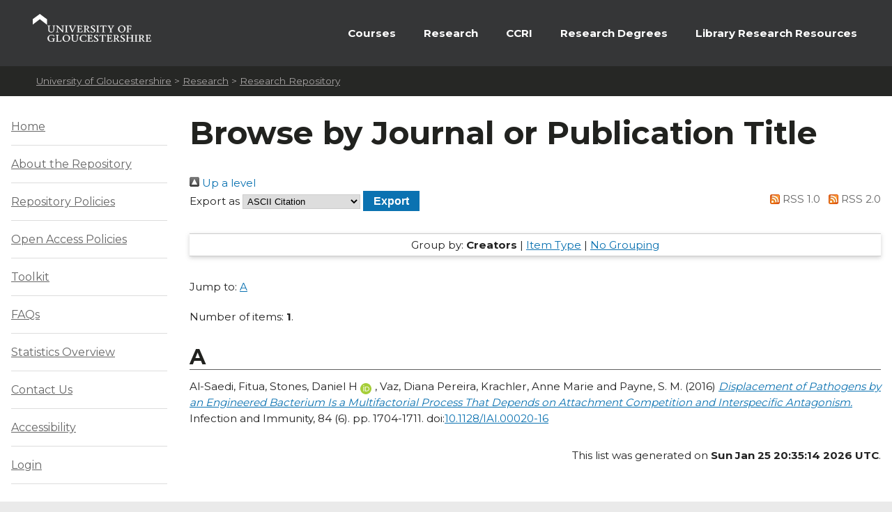

--- FILE ---
content_type: text/html; charset=utf-8
request_url: https://eprints.glos.ac.uk/view/journals/Infection_and_Immunity.html
body_size: 27909
content:
<!DOCTYPE html>
<html xmlns="http://www.w3.org/1999/xhtml" id="ctl00_Html1" __expr-val-dir="ltr" dir="ltr">



<head id="ctl00_Head1">
<meta http-equiv="X-UA-Compatible" content="IE=edge" />

<meta http-equiv="Content-Type" content="text/html; charset=utf-8" />
<meta http-equiv="Expires" content="0" />
 <title>Browse by Journal or Publication Title - Research Repository</title>
	<!-- UOG Meta tags placeholder. -->
	
	
<meta name="description" content="The University of Gloucestershire has a vibrant academic community where creative research and cutting-edge scholarship are conducted at a high level. Our learning-led environment enables research to thrive, providing the best support for students." />
	
<meta name="keywords" content="degree, university, gloucestershire, cheltenham, gloucester, postgraduate, research," />

	
	<!-- UOG Geotags. -->
	
<meta name="geo.region" content="GB" />
<meta name="geo.placename" content="Cheltenham" />
<meta name="geo.position" content="51.887286;-2.08751" />
<meta name="ICBM" content="51.887286, -2.08751" />

	<!-- UOG Favicon -->
	<link rel="shortcut icon" href="/images/favicon.ico" type="image/x-icon" />
	
	<!-- MOSS CSS files - Note some CSS files are removed in live view to reduce HTTP requests and page size. -->
	
	<link rel="stylesheet" type="text/css" href="/style/controls.css" />




	
	<!-- UOG CSS files. -->
	<link rel="stylesheet" type="text/css" href="/style/RecruitmentMaster.css" />
	<link rel="stylesheet" type="text/css" href="/style/MediaWebParts_screen.css" />

	<!--
	MOSS JavaScript. This control produces links to several js files, some of which are removed using a control adaptor in live view. 2011-02-07 - Due to core.js being written outside of HEAD tag, ScriptLink name changed from init.js to core.js.
	-->
	<script type="text/javascript" language="javascript" src="/javascript/init.js">// <!-- No script --></script>




	<!-- UOG JavaScript files. -->
	<script type="text/javascript" src="/javascript/RecruitmentMaster.js">// <!-- No script --></script>
	<script type="text/javascript" src="/javascript/swfobject.js">// <!-- No script --></script>
	<!-- UOG jQuery and jQuery plugins. -->
	<script type="text/javascript" src="/javascript/jquery.min.js">// <!-- No script --></script>
	<script type="text/javascript" src="/javascript/jquery.colorbox-min.js">// <!-- No script --></script>
	<link rel="stylesheet" type="text/css" href="/style/colorbox.css" />
	<script type="text/javascript" src="/javascript/jquery.cycle.all.min.js">// <!-- No script --></script>

	<!-- Additional head content placeholder. -->
	
	<link rel="stylesheet" type="text/css" href="/style/WelcomePage_screen.css" media="all" />
	<link rel="stylesheet" type="text/css" href="/style/WelcomePage_print.css" media="print" />

	<link href="https://eprints.glos.ac.uk/" rel="Top" />
    <link href="https://eprints.glos.ac.uk/sword-app/servicedocument" rel="Sword" />
    <link href="https://eprints.glos.ac.uk/id/contents" rel="SwordDeposit" />
    <link type="text/html" href="https://eprints.glos.ac.uk/cgi/search" rel="Search" />
    <link type="application/opensearchdescription+xml" href="https://eprints.glos.ac.uk/cgi/opensearchdescription" title="Research Repository" rel="Search" />
    <script type="text/javascript">
// <![CDATA[
var eprints_http_root = "https://eprints.glos.ac.uk";
var eprints_http_cgiroot = "https://eprints.glos.ac.uk/cgi";
var eprints_oai_archive_id = "eprints.glos.ac.uk";
var eprints_logged_in = false;
var eprints_logged_in_userid = 0; 
var eprints_logged_in_username = ""; 
var eprints_logged_in_usertype = ""; 
var eprints_lang_id = "en";
// ]]></script>
    <style type="text/css">.ep_logged_in { display: none }</style>
    <link type="text/css" href="/style/auto-3.4.6.css?1769169555" rel="stylesheet" />
    <script type="text/javascript" src="/javascript/auto-3.4.6.js?1769169664">
//padder
</script>
    <!--[if lte IE 6]>
        <link rel="stylesheet" type="text/css" href="/style/ie6.css" />
   <![endif]-->
    <meta name="Generator" content="EPrints 3.4.6" />
    <meta http-equiv="Content-Type" content="text/html; charset=UTF-8" />
    <meta http-equiv="Content-Language" content="en" />
    

</head>

<body>

	
	

		

		<noscript><div class="uogNoScriptMessage">To use the full functionality of this website it is recommended that your browser is Javascript enabled. <a href="http://www.activatejavascript.org/" target="_blank">How to enable Javascript.</a></div></noscript>
		
		<ul id="uogSkipLinksOffScreen">
			<li><a href="#uogMainContentWrapper" accesskey="s">Skip to main content [s]</a></li>
		</ul>
		
		<div id="uogPageWrapper">

			<div id="uogHeaderWrapper">
				<div id="uogHeaderLogo">
					<a href="http://www.glos.ac.uk/" title="Navigate to the University of Gloucestershire Homepage" accesskey="1"><img src="/images/UOGLogo.gif" alt="University of Gloucestershire" /></a>
				</div>
				<div id="uogHeaderSearchAreaWrapper">
				<!--	
					<div id="uogHeaderNavigation">
						<ul>
							<li class="uogHeaderNavigationFirstListItem"><a href="https://infonet.glos.ac.uk/" title="The starting point for current students and members of staff">Infonet</a> (For Students and Staff)</li>
							<li><a href="http://insight.glos.ac.uk/" title="Navigate to Insight - University of Gloucestershire Homepage">Insight</a></li>
							<li><a href="/contact" title="Go to a list of general contact details" accesskey="9">Contact Us</a></li>
							<li><a href="/siteinformation/Pages/help.aspx" title="Help with using this site" accesskey="6">Help</a></li>
						</ul>
					</div>
					<div id="uogHeaderSearch" onkeypress="javascript:return WebForm_FireDefaultButton(event, 'uogHeaderSearchButton')">
						<label for="uogHeaderSearchText" class=".uogHideInPosition">Search:</label>
						<input type="text" value="Search" name="uogHeaderSearchText" id="uogHeaderSearchText" class="uogHeaderSearchInputBox" onfocus="if(this.value=='Search')this.value='';" onblur="if(this.value=='')this.value='Search'" accesskey="4" />
						<button type="button" name="uogHeaderSearchButton" id="uogHeaderSearchButton" onclick="parent.location='/siteinformation/Pages/search.aspx?k=' + theForm.uogHeaderSearchText.value;return false;"><span class="uogHideInPosition">Search</span></button>
					</div> --><!-- End: uogHeaderSearch -->
				</div><!-- End: uogHeaderSearchAreaWrapper -->
				<div class="uogClearer"></div>
			</div><!-- End: uogHeaderWrapper -->

			
			<div id="uogMainNavigationWrapper">
				<div id="mainNav">
					<ul id="nav">
<!--					<li><a class="navLink">&#160;&#160;&#160;</a></li>-->
						<li><a href="https://www.glos.ac.uk/courses/study_levels/pgr/?orderby=title&amp;order=asc&amp;post_type=course" class="navLink">Courses</a></li>
						<li><a href="http://www.glos.ac.uk/research/Pages/research.aspx" class="navLink">Research</a></li>			
						
						<li><a href="http://www.ccri.ac.uk/" class="navLink">CCRI</a></li>
						<li><a href="https://www.glos.ac.uk/study/postgraduate-research-degrees/" class="navLink">Research Degrees</a></li>
						<li class="uogLastItem"><a href="https://connectglosac.sharepoint.com/sites/pg-research/SitePages/Research-resources.aspx " class="navLink">Library Research Resources</a></li>
					</ul>
					<div class="uogClearer"></div>
				</div>
			</div><!-- End: uogMainNavigationWrapper -->
			
			<div id="uogBreadcrumbsWrapper">
				<div id="uogMossBreadcrumbs">
					<!-- MOSS Breadcrumbs. -->
					
					<strong>You are here : </strong>
					<span id="ctl00_PlaceHolderTitleBreadcrumb_siteMapPath">
					
					<span><a class="ms-sitemapdirectional" href="http://www.glos.ac.uk/">University of Gloucestershire</a></span>
					<span> &gt; </span>					
					<span><a class="ms-sitemapdirectional" href="http://www.glos.ac.uk/research/pages/research.aspx">Research</a></span>
					<span> &gt; </span>

					<a href="/"><span class="breadcrumbCurrent">Research Repository</span></a>
					<a id="ctl00_PlaceHolderTitleBreadcrumb_siteMapPath_SkipLink"></a>
					
					</span>
				</div>
			</div>

			<div id="uogMainContentWrapper">
				<!-- Page content placeholder. -->
				

	
	
	

	<div id="uogWelcomePage2Wrapper">
		
		<div id="uogWelcomePage2MainAndRightColumnWrapper">

		<h1 class="ep_tm_pagetitle">
                  Browse by Journal or Publication Title
                </h1>

		<div class="no_link_decor"><a alt="[up]" href="./"><img alt="[up]" src="/style/images/multi_up.png"> Up a level</img></a></div><form accept-charset="utf-8" method="get" action="/cgi/exportview">
<div>
  <div class="ep_export_bar">
    <div><label for="export-format">Export as</label> <select name="format" id="export-format"><option value="Text">ASCII Citation</option><option value="BibTeX">BibTeX</option><option value="DC">Dublin Core</option><option value="XML">EP3 XML</option><option value="EndNote">EndNote</option><option value="HTML">HTML Citation</option><option value="JSON">JSON</option><option value="METS">METS</option><option value="CSV">Multiline CSV</option><option value="Ids">Object IDs</option><option value="ContextObject">OpenURL ContextObject</option><option value="RDFNT">RDF+N-Triples</option><option value="RDFN3">RDF+N3</option><option value="RDFXML">RDF+XML</option><option value="RefWorks">RefWorks</option><option value="Refer">Refer</option><option value="RIS">Reference Manager</option></select><input name="_action_export_redir" value="Export" class="ep_form_action_button" role="button" type="submit" /><input value="journals" name="view" id="view" type="hidden" /><input value="Infection_and_Immunity" name="values" id="values" type="hidden" /></div>
    <div> <span class="ep_search_feed"><a href="/cgi/exportview/journals/Infection_and_Immunity/RSS/Infection_and_Immunity.rss"><img alt="[RSS feed]" border="0" src="/style/images/feed-icon-14x14.png" /> RSS 1.0</a></span> <span class="ep_search_feed"><a href="/cgi/exportview/journals/Infection_and_Immunity/RSS2/Infection_and_Immunity.xml"><img alt="[RSS2 feed]" border="0" src="/style/images/feed-icon-14x14.png" /> RSS 2.0</a></span></div>
  </div>
  <div>
    <span>
      
    </span>
  </div>
</div>

</form><div class="ep_view_page ep_view_page_view_journals"><div class="ep_view_group_by">Group by: <span class="ep_view_group_by_current">Creators</span> | <a href="Infection_and_Immunity.type.html">Item Type</a> | <a href="Infection_and_Immunity.default.html">No Grouping</a></div><div class="ep_view_jump ep_view_journals_creators_name_jump"><div class="ep_view_jump_to">Jump to: <a href="#group_A">A</a></div></div><div class="ep_view_blurb">Number of items: <strong>1</strong>.</div><a name="group_A"></a><h2>A</h2><p>


    <span class="person"><span class="person_name">Al-Saedi, Fitua</span></span>, <span class="person orcid-person"><span class="person_name">Stones, Daniel H</span> <a target="_blank" class="orcid" href="https://orcid.org/0000-0002-8981-7943"><img class="orcid-icon" alt="ORCID logo" src="/images/orcid_id.svg" /><span class="orcid-tooltip">ORCID: https://orcid.org/0000-0002-8981-7943</span></a></span>, <span class="person"><span class="person_name">Vaz, Diana Pereira</span></span>, <span class="person"><span class="person_name">Krachler, Anne Marie</span></span> and <span class="person"><span class="person_name">Payne, S. M.</span></span>
  

(2016)

<a href="https://eprints.glos.ac.uk/6065/"><em>Displacement of Pathogens by an Engineered Bacterium Is a Multifactorial Process That Depends on Attachment Competition and Interspecific Antagonism.</em></a>


    Infection and Immunity, 84 (6).
     pp. 1704-1711.
     doi:<a target="_blank" href="https://doi.org/10.1128/IAI.00020-16">10.1128/IAI.00020-16</a>
  


  


</p><div class="ep_view_timestamp">This list was generated on <strong>Sun Jan 25 20:35:14 2026 UTC</strong>.</div></div>	
















	
		</div><!-- End: uogWelcomePage2MainAndRightColumnWrapper -->
		
		<div id="uogWelcomePage2LeftColumn">
		
			<div id="uogMOSSLeftNav">
<div class="ep_login_bar">			



<ul class="ep_tm_key_tools">
<li><a href="/">Home</a></li>
<li><a href="/page/about">About the Repository</a></li>
<li><a href="/page/policies">Repository Policies</a></li>
<li><a href="/page/open">Open Access Policies</a></li>
<li><a href="/page/toolkit">Toolkit</a></li>
<li><a href="/page/faqs" target="_BLANK">FAQs</a></li> <!-- [2020/26/10 eo] GLOS-136: Replace FAQ page with a static page -->
<!--<li><a href="https://moodle.glos.ac.uk/moodle/mod/resource/view.php?id=599910" target="_BLANK">FAQs</a></li> GLOS-45: [2015-03-02/drn] -->
<li><a href="/cgi/stats/report">Statistics Overview</a></li>
<li><a href="/page/contact">Contact Us</a></li>
<li><a href="/page/accessibility">Accessibility</a></li>
</ul>
<ul id="ep_tm_menu_tools" class="ep_tm_key_tools"><li class="ep_tm_key_tools_item"><a class="ep_tm_key_tools_item_link" href="/cgi/users/home">Login</a></li></ul>
</div>

				<!-- MOSS built in nav -->
				<!-- Current Navigation -->
<!--				<a href="#zz1_CurrentNav_SkipLink"><img alt="Skip navigation links" src="/WebResource.axd?d=47kTK9RBNAPqbnfCYGWxXX47XcoNww35ClGEmTGyX864iEz9LPgO0x5S8cEB96uAm9ik0ce7hvonIyfuJ1yvTUWm1kw1&amp;t=635174501527521707" width="0" height="0" border="0" /></a><table id="zz1_CurrentNav" class="leftNav" cellpadding="0" cellspacing="0" border="0">
				<tr onmouseover="Menu_HoverRoot(this)" onmouseout="Menu_Unhover(this)" onkeyup="Menu_Key(event)" title="Research at the University of Gloucestershire" id="zz1_CurrentNavn0">
					<td><table class="leftNavSelected leftNav1" cellpadding="0" cellspacing="0" border="0" width="100%">
						<tr>
							<td width="100%"><a class="leftNavSelected leftNav1" href="/research/Pages/default.aspx">Research</a></td>
						</tr>
					</table></td>
				</tr><tr>



					<td><table border="0" cellpadding="0" cellspacing="0" width="100%">
						<tr onmouseover="Menu_HoverStatic(this)" onmouseout="Menu_Unhover(this)" onkeyup="Menu_Key(event)" title="Details of Research Events taking place at the University of Gloucestershire" id="zz1_CurrentNavn1">
							<td><table class="leftNav2" cellpadding="0" cellspacing="0" border="0" width="100%">
								<tr>
									<td width="100%"><a class="leftNav2" href="/research/Pages/lectures14.aspx">Inaugural Lectures</a></td>
								</tr>
							</table></td>
						</tr><tr onmouseover="Menu_HoverStatic(this)" onmouseout="Menu_Unhover(this)" onkeyup="Menu_Key(event)" title="Details of the Research Centres across the University of Gloucestershire" id="zz1_CurrentNavn2">
							<td><table class="leftNav2" cellpadding="0" cellspacing="0" border="0" width="100%">
								<tr>
									<td width="100%"><a class="leftNav2" href="/research/Pages/researchcentres.aspx">University of Gloucestershire Research Centres</a></td>
								</tr>
							</table></td>
						</tr><tr onmouseover="Menu_HoverStatic(this)" onmouseout="Menu_Unhover(this)" onkeyup="Menu_Key(event)" title="Professor David James, Dean of Research at the University of Gloucestershire" id="zz1_CurrentNavn3">
							<td><table class="leftNav2" cellpadding="0" cellspacing="0" border="0" width="100%">
								<tr>
									<td width="100%"><a class="leftNav2" href="/research/Pages/DeanofResearch.aspx">Dean of Research </a></td>
								</tr>
							</table></td>
						</tr><tr onmouseover="Menu_HoverStatic(this)" onmouseout="Menu_Unhover(this)" onkeyup="Menu_Key(event)" id="zz1_CurrentNavn4">
							<td><table class="leftNav2" cellpadding="0" cellspacing="0" border="0" width="100%">
								<tr>
									<td width="100%"><a class="leftNav2" href="/research/Pages/strategy.aspx">Research Strategy</a></td>
								</tr>
							</table></td>
						</tr><tr onmouseover="Menu_HoverStatic(this)" onmouseout="Menu_Unhover(this)" onkeyup="Menu_Key(event)" title="Details of Research &amp; Knowledge Transfer in the School of Business &amp; Management at the University of Gloucestershire" id="zz1_CurrentNavn5">
							<td><table class="leftNav2" cellpadding="0" cellspacing="0" border="0" width="100%">
								<tr>
									<td width="100%"><a class="leftNav2" href="/research/business/Pages/default.aspx">Research &amp; Knowledge Transfer in the School of Business &amp; Management</a></td>
								</tr>
							</table></td>
						</tr><tr onmouseover="Menu_HoverStatic(this)" onmouseout="Menu_Unhover(this)" onkeyup="Menu_Key(event)" id="zz1_CurrentNavn6">
							<td><table class="leftNav2" cellpadding="0" cellspacing="0" border="0" width="100%">
								<tr>
									<td width="100%"><a class="leftNav2" href="http://insight.glos.ac.uk/ACADEMICSCHOOLS/DAD/RESEARCH/Pages/default.aspx" target="_blank">Research in the School of Art and Design</a></td>
								</tr>
							</table></td>
						</tr><tr onmouseover="Menu_HoverStatic(this)" onmouseout="Menu_Unhover(this)" onkeyup="Menu_Key(event)" id="zz1_CurrentNavn7">
							<td><table class="leftNav2" cellpadding="0" cellspacing="0" border="0" width="100%">
								<tr>
									<td width="100%"><a class="leftNav2" href="http://insight.glos.ac.uk/academicschools/dcmp/research/Pages/default.aspx" target="_blank">Research in the School of Media</a></td>
								</tr>
							</table></td>
						</tr><tr onmouseover="Menu_HoverStatic(this)" onmouseout="Menu_Unhover(this)" onkeyup="Menu_Key(event)" title="Research in the School of Sport &amp; Exercise" id="zz1_CurrentNavn8">
							<td><table class="leftNav2" cellpadding="0" cellspacing="0" border="0" width="100%">
								<tr>
									<td width="100%"><a class="leftNav2" href="http://insight.glos.ac.uk/academicschools/dse/research/Pages/default.aspx" target="_blank">Research in the School of Sport &amp; Exercise</a></td>
								</tr>
							</table></td>
						</tr><tr onmouseover="Menu_HoverStatic(this)" onmouseout="Menu_Unhover(this)" onkeyup="Menu_Key(event)" title="The International Research Institute in Sustainability" id="zz1_CurrentNavn9">
							<td><table class="leftNav2" cellpadding="0" cellspacing="0" border="0" width="100%">
								<tr>
									<td width="100%"><a class="leftNav2" href="http://insight.glos.ac.uk/sustainability/iris/Pages/default.aspx" target="_blank">The International Research Institute in Sustainability</a></td>
								</tr>
							</table></td>
						</tr><tr onmouseover="Menu_HoverStatic(this)" onmouseout="Menu_Unhover(this)" onkeyup="Menu_Key(event)" id="zz1_CurrentNavn10">
							<td><table class="leftNav2" cellpadding="0" cellspacing="0" border="0" width="100%">
								<tr>
									<td width="100%"><a class="leftNav2" href="http://insight.glos.ac.uk/academicschools/dh/research/Pages/default.aspx" target="_blank">Research in the School of Humanities</a></td>
								</tr>
							</table></td>
						</tr><tr onmouseover="Menu_HoverStatic(this)" onmouseout="Menu_Unhover(this)" onkeyup="Menu_Key(event)" id="zz1_CurrentNavn11">
							<td><table class="leftNav2" cellpadding="0" cellspacing="0" border="0" width="100%">
								<tr>
									<td width="100%"><a class="leftNav2" href="http://insight.glos.ac.uk/academicschools/delth/Pages/SchoolResearchProfile.aspx">Research in the School of Leisure </a></td>
								</tr>
							</table></td>
						</tr><tr onmouseover="Menu_HoverStatic(this)" onmouseout="Menu_Unhover(this)" onkeyup="Menu_Key(event)" id="zz1_CurrentNavn12">
							<td><table class="leftNav2" cellpadding="0" cellspacing="0" border="0" width="100%">
								<tr>
									<td width="100%"><a class="leftNav2" href="http://insight.glos.ac.uk/academicschools/nss/research/Pages/default.aspx">Research in the School of Natural and Social Sciences </a></td>
								</tr>
							</table></td>
						</tr><tr onmouseover="Menu_HoverStatic(this)" onmouseout="Menu_Unhover(this)" onkeyup="Menu_Key(event)" title="The School of Computing and Technology is active both in research and Knowledge Transfer Partnerships. Expertise within the department covers a wide area, but has a strong applied focus engaging with the concerns of the user, the needs of businesses and t" id="zz1_CurrentNavn13">
							<td><table class="leftNav2" cellpadding="0" cellspacing="0" border="0" width="100%">
								<tr>
									<td width="100%"><a class="leftNav2" href="http://insight.glos.ac.uk/ACADEMICSCHOOLS/DC/RESEARCH/Pages/default.aspx">Research in the School of Computing and Technology</a></td>
								</tr>
							</table></td>
						</tr><tr onmouseover="Menu_HoverStatic(this)" onmouseout="Menu_Unhover(this)" onkeyup="Menu_Key(event)" id="zz1_CurrentNavn14">
							<td><table class="leftNav2" cellpadding="0" cellspacing="0" border="0" width="100%">
								<tr>
									<td width="100%"><a class="leftNav2" href="http://www.glos.ac.uk/courses/research/Pages/default.aspx">Research Opportunities</a></td>
								</tr>
							</table></td>
						</tr><tr onmouseover="Menu_HoverStatic(this)" onmouseout="Menu_Unhover(this)" onkeyup="Menu_Key(event)" title="Details of Research Events taking place at the University of Gloucestershire" id="zz1_CurrentNavn15">
							<td><table class="leftNav2" cellpadding="0" cellspacing="0" border="0" width="100%">
								<tr>
									<td width="100%"><a class="leftNav2" href="/research/Pages/lectures1213.aspx">Inaugural Lectures</a></td>
								</tr>
							</table></td>
						</tr>
					</table></td>
				</tr>
			</table><a id="zz1_CurrentNav_SkipLink"></a>
-->				
				<!-- END MOSS built in nav -->
			</div>
			
			<div class="uogWelcomePageLeftColumnHtmlArea uog-HtmlArea-Paragraph-Styles">
				<div id="ctl00_PlaceHolderMain_ctl03__ControlWrapper_RichHtmlField" style="display:inline"></div>
			</div>
			
			<div class="uogWelcomePageLeftColumnWebPart">			
				<div id="g_B301C0652E2C40C8A48979C932146F21" class="AspNet-WebPartZone-Vertical">

					</div>
				
			</div>

		</div><!-- End: uogWelcomePage2LeftColumn -->
		
		<div class="uogClearer"></div>
		
	</div><!-- End: uogWelcomePage2Wrapper -->


			</div><!-- End: uogMainContentWrapper -->
			
			<div id="uogFooterWrapper">
				<div class="uogFooterPanel">
					<img src="/images/FooterPhotoStrip.jpg" width="880" height="88" alt="" class="uogFooterPanelPhotoStrip" />
					<div class="uogFooterPanelInner">
						<h2>University Of Gloucestershire</h2>
						<div class="uogFooterPanelListsWrapper">
																												<div class="uogFooterPanelList" style="margin-right:0; width:200px;">
								<div style="margin-bottom:8px;">
									<!-- Start: AddThis Button. -->
									<a class="addthis_button" href="http://www.addthis.com/bookmark.php?v=300&amp;pubid=uog">
									<img src="/images/FooterAddThisButton.png" width="130" height="26" alt="Bookmark and Share" style="border:0" /></a>
									<script type="text/javascript" src="/javascript/addthis_widget.js">// <!-- No script --></script>
									<!-- End: AddThis Button. -->
								</div>
								<div style="margin-bottom:8px;">
									<!-- Start: Facebook Like Button. -->
									<div id="fb-root"></div>
									<script>(function(d, s, id) {
									  var js, fjs = d.getElementsByTagName(s)[0];
									  if (d.getElementById(id)) return;
									  js = d.createElement(s); js.id = id;
									  js.src = "//connect.facebook.net/en_GB/all.js#xfbml=1";
									  fjs.parentNode.insertBefore(js, fjs);
									}(document, 'script', 'facebook-jssdk'));</script>
									<div class="fb-like" data-href="http://www.facebook.com/uniofglos/" data-layout="button_count" data-action="like" data-show-faces="false" data-share="false"></div>
									<!-- End: Facebook Like Button. -->
								</div>
								<h3 class="uogFooterPanelListHead">Find Us On Social Media:</h3>
								<div style="margin-bottom:8px;">
									<img src="/images/FooterSocialIcons.png" width="190" height="30" alt="Social Media Icons" usemap="#uog-social-map" />
									<map name="uog-social-map">
				  						<area shape="rect" coords="0,0,30,30" href="http://www.facebook.com/uniofglos" alt="Facebook"></area>
				  						<area shape="rect" coords="32,0,62,30" href="http://www.twitter.com/uniofglos" alt="Twitter"></area>				  						
				  						<area shape="rect" coords="96,0,126,30" href="http://www.youtube.com/user/universityofglos/featured" alt="YouTube"></area>
				  						<area shape="rect" coords="128,0,158,30" href="http://www.pinterest.com/uniofglos" alt="Pinterest"></area>
				  						<area shape="rect" coords="160,0,190,30" href="http://www.linkedin.com/company/22278" alt="Linkedin"></area>
				  					</map>
								</div>
								<h3 class="uogFooterPanelListHead">Other University Web Sites</h3>
								<ul>
									
									<li><a href="https://connectglosac.sharepoint.com/sites/staffnet">Staffnet</a> (Staff Only)</li>
								</ul>
							</div>
							<div class="uogClearer"></div>
						</div><!-- End: uogFooterPanelListsWrapper -->
						<address class="uogFooterPanelAddress">University of Gloucestershire, The Park, Cheltenham, Gloucestershire, GL50 2RH. Telephone +44 (0)844 8010001.</address>
						<ul class="uogFooterPanelInfoLinks">
							<li id="uogCopyrightLink">
							<a href="http://www.glos.ac.uk/siteinformation/Pages/copyright.aspx">© UoG 2008-24</a></li>
							<li><a href="https://www.glos.ac.uk/information/knowledge-base/" accesskey="3">Knowledge Base</a></li>
							<li><a href="https://eprints.glos.ac.uk/id/page/8?accessibility" accesskey="0">Accessibility</a></li>
							<li><a href="http://www.glos.ac.uk/siteinformation/pages/privacy-and-cookies.aspx" accesskey="8">Privacy and Cookies</a></li>
							<li><a href="http://www.glos.ac.uk/siteinformation/Pages/disclaimer.aspx">Disclaimer</a></li>
							<li>Comments concerning this page to <a href="mailto:webmaster@glos.ac.uk?subject=UoG Website">Webmaster</a></li>
						</ul>
						
						<div id="uogMobileSiteLink"></div>
					</div><!-- End: uogFooterPanelInner -->
				</div><!-- End: uogFooterPanel -->
			</div><!-- End: uogFooterWrapper" -->

		</div><!-- End: uogPageWrapper -->
	
		
	
<!--				
<script type="text/javascript">
//<![CDATA[
var __wpmExportWarning='This Web Part Page has been personalized. As a result, one or more Web Part properties may contain confidential information. Make sure the properties contain information that is safe for others to read. After exporting this Web Part, view properties in the Web Part description file (.WebPart) by using a text editor such as Microsoft Notepad.';var __wpmCloseProviderWarning='You are about to close this Web Part.  It is currently providing data to other Web Parts, and these connections will be deleted if this Web Part is closed.  To close this Web Part, click OK.  To keep this Web Part, click Cancel.';var __wpmDeleteWarning='You are about to permanently delete this Web Part.  Are you sure you want to do this?  To delete this Web Part, click OK.  To keep this Web Part, click Cancel.';var zz1_CurrentNav_Data = new Object();
zz1_CurrentNav_Data.disappearAfter = 500;
zz1_CurrentNav_Data.horizontalOffset = 0;
zz1_CurrentNav_Data.verticalOffset = 0;
zz1_CurrentNav_Data.hoverClass = 'leftNavFlyOutsHover';
if (typeof(overrideMenu_HoverStatic) == 'function' && typeof(Menu_HoverStatic) == 'function')
{
_spBodyOnLoadFunctionNames.push('enableFlyoutsAfterDelay');
Menu_HoverStatic = overrideMenu_HoverStatic;
}
var flyoutsAllowed = false;
function enableFlyoutsAfterDelay()
{
setTimeout('flyoutsAllowed = true;', 50);
}
function overrideMenu_HoverStatic(item)
{
if (!flyoutsAllowed || (document.readyState != null && document.readyState != 'complete'))
{
setTimeout(delayMenu_HoverStatic(item), 50);
}
else
{
// this code is the default ASP.NET implementation of Menu_HoverStatic
var node = Menu_HoverRoot(item);
var data = Menu_GetData(item);
if (!data) return;
__disappearAfter = data.disappearAfter;
Menu_Expand(node, data.horizontalOffset, data.verticalOffset);
}
}
function delayMenu_HoverStatic(item)
{
return (function()
{
overrideMenu_HoverStatic(item);
});
}
//]]>
</script>
-->	
	
</body>
</html>

--- FILE ---
content_type: image/svg+xml
request_url: https://eprints.glos.ac.uk/images/UOGLogo.svg
body_size: 9379
content:
<svg xmlns="http://www.w3.org/2000/svg" width="170" height="40" viewBox="0 0 170 40"><defs><style>.a { fill: #fff; } .b { fill: #fff; stroke: #fff; stroke-width: 0.25px; }</style></defs><title>uog-logo-col-paths</title><path d="M20.4 15.5V7.64L10.2 0 0 7.46v7.84l10.16-7.73L20.4 15.5z" class="a"/><path d="M31.85 17.1a1.17 1.17 0 0 0-.94.3 1.28 1.28 0 0 0-.28.8v4.6a3.8 3.8 0 0 1-4 3.73c-2.5 0-4.16-1.3-4.16-3.4v-5.38a.53.53 0 0 0-.1-.38 1 1 0 0 0-.74-.26h-.5v-.38h4v.38h-.55a.73.73 0 0 0-.6.25.6.6 0 0 0-.12.4v5.34a2.6 2.6 0 0 0 2.82 2.75 3 3 0 0 0 3.14-3.06v-4.62a.94.94 0 0 0-.32-.82 1.12 1.12 0 0 0-.86-.26h-.18v-.38H32v.38h-.15zM44.55 17.1a1.13 1.13 0 0 0-.93.37 1.1 1.1 0 0 0-.23.8v8.1h-.5l-7.35-8v6.46a1.05 1.05 0 0 0 .17.65 1.4 1.4 0 0 0 1.2.55h.3v.34h-3.7V26h.22a1.15 1.15 0 0 0 .94-.42 1.1 1.1 0 0 0 .23-.82V18a1.77 1.77 0 0 0-.7-.67 1.94 1.94 0 0 0-1.06-.26v-.35h2.73l6.88 7.5v-5.96a1 1 0 0 0-.17-.67 1.26 1.26 0 0 0-1.1-.5h-.4v-.38h3.7v.38h-.23zM46.28 26.36V26h.52a.8.8 0 0 0 .63-.22.55.55 0 0 0 .14-.44v-7.6a.5.5 0 0 0-.1-.37 1 1 0 0 0-.74-.26h-.45v-.38h4v.38h-.56a.73.73 0 0 0-.6.25.6.6 0 0 0-.12.4v7.55a.56.56 0 0 0 .2.48 1.7 1.7 0 0 0 .8.22h.33v.34h-4zM62 17.08a.87.87 0 0 0-.5.14 1.93 1.93 0 0 0-.72 1l-3.64 8.13h-.75L53.1 18a1.67 1.67 0 0 0-.62-.73.94.94 0 0 0-.6-.16h-.12v-.38h4.1v.38h-.3a.86.86 0 0 0-.57.17.7.7 0 0 0-.22.85l2.42 6.63 2.93-6.6a.72.72 0 0 0-.23-.85.93.93 0 0 0-.64-.18H59v-.4h3.26v.38H62zM71 26.36h-7.44V26l.5-.08a.86.86 0 0 0 .63-.24.78.78 0 0 0 .16-.6v-7.33a.6.6 0 0 0-.13-.38 1 1 0 0 0-.73-.26h-.44v-.38h6.86v2.22H70l-.1-.54a1.58 1.58 0 0 0-.5-.93 1.4 1.4 0 0 0-1-.3h-2.08v3.92h1.36a1.74 1.74 0 0 0 1-.23 1 1 0 0 0 .37-.74v-.24h.4v2.9h-.4v-.26a1.08 1.08 0 0 0-.37-.72 1.78 1.78 0 0 0-1.07-.3h-1.3v3a1.2 1.2 0 0 0 .37 1.13 1.42 1.42 0 0 0 .9.24H69a2 2 0 0 0 1-.3 2.35 2.35 0 0 0 .86-1.14l.24-.6h.37zM80.5 26.36a1.85 1.85 0 0 1-.4 0 .9.9 0 0 1-.57-.36l-2.46-3.88h-1.43v3.18a.57.57 0 0 0 .2.48 1.33 1.33 0 0 0 .77.22h.3v.34h-4V26l.5-.07a.83.83 0 0 0 .6-.2.56.56 0 0 0 .16-.44v-7.55a.53.53 0 0 0-.16-.38.94.94 0 0 0-.7-.26h-.43v-.38h3.9a3.86 3.86 0 0 1 2.86.76 2.6 2.6 0 0 1-.43 3.83 2.45 2.45 0 0 1-.83.5l-.2.07 2.24 3a4.26 4.26 0 0 0 .82.9 3.86 3.86 0 0 0 .6.42v.16h-1.33zm-3.6-9.2h-1.26v4.5h.8a2.55 2.55 0 0 0 1.56-.32c1.1-.72 1-2.92.3-3.7a1.72 1.72 0 0 0-1.4-.48zM86.24 26.57a8.42 8.42 0 0 1-3-.44V24h.4v.25a2.28 2.28 0 0 0 2.44 1.88A1.8 1.8 0 0 0 88 24.3a2.48 2.48 0 0 0-1.34-1.95l-1.77-1.2c-.9-.6-1.74-1.35-1.48-2.6s1.86-1.93 3.42-2a5.46 5.46 0 0 1 2 .33v1.9h-.4l-.06-.4A1.76 1.76 0 0 0 86.54 17a1.68 1.68 0 0 0-1.62 1.14 1.38 1.38 0 0 0 .56 1.53l2.76 1.94a2.7 2.7 0 0 1 1.34 2.2c.07 1.63-1.58 2.64-3.34 2.73zM91.24 26.36V26h.5a.8.8 0 0 0 .64-.22.55.55 0 0 0 .14-.44v-7.6a.5.5 0 0 0-.1-.37 1 1 0 0 0-.74-.26h-.44v-.38h4v.38h-.56a.73.73 0 0 0-.6.25.6.6 0 0 0-.12.4v7.55a.56.56 0 0 0 .2.48A1.7 1.7 0 0 0 95 26h.28v.34h-4zM105.53 18.77l-.27-.46a2.2 2.2 0 0 0-.7-.88 1.86 1.86 0 0 0-1.14-.25H102v8.13a.53.53 0 0 0 .27.48 1.42 1.42 0 0 0 .76.22h.3v.34h-4V26h.5a1 1 0 0 0 .64-.24.68.68 0 0 0 .14-.44v-8.15h-1.34a2 2 0 0 0-1.17.3 2.2 2.2 0 0 0-.72 1l-.23.4h-.35l.36-2.12h8.35l.4 2.05h-.36zM116.5 17.1a.92.92 0 0 0-.5.13 1.76 1.76 0 0 0-.5.58l-2.5 4.13a1.7 1.7 0 0 0-.3.94v2.37a.66.66 0 0 0 .17.5 1 1 0 0 0 .6.2l.53.06v.34h-4V26h.3a1 1 0 0 0 .8-.26.8.8 0 0 0 .2-.6v-2.67l-2.55-4.57a2.28 2.28 0 0 0-.54-.6 1.4 1.4 0 0 0-.65-.2h-.17v-.38h3.83v.38h-.3a.63.63 0 0 0-.57.2.7.7 0 0 0 0 .75l2 3.78 2.16-3.63a.65.65 0 0 0-.58-1.1h-.36v-.38h3.1v.38h-.16zM127.6 26.58a5.07 5.07 0 0 1-5.3-4.86 5.42 5.42 0 0 1 5.4-5.15c3 0 5.37 1.83 5.37 4.86a5.46 5.46 0 0 1-5.48 5.15zm0-9.58c-2.38 0-3.53 2-3.53 4.54 0 2.25 1.54 4.54 3.66 4.54 2.6 0 3.66-1.9 3.66-4.7-.04-1.95-1.27-4.38-3.84-4.38zM141 18.94l-.16-.55a1.55 1.55 0 0 0-.5-.93 1.38 1.38 0 0 0-1-.33h-2.12v4.25h1.53a1.9 1.9 0 0 0 1-.23 1 1 0 0 0 .36-.76v-.2h.4v2.9h-.4v-.27a1.06 1.06 0 0 0-.34-.7 1.74 1.74 0 0 0-1.1-.3h-1.46v3.47a.54.54 0 0 0 .2.48 1.7 1.7 0 0 0 .78.18l.34.04v.34h-4V26h.48a.85.85 0 0 0 .64-.22.55.55 0 0 0 .14-.44v-7.6a.58.58 0 0 0-.1-.37.94.94 0 0 0-.74-.26h-.44v-.38h6.85v2.22H141zM31.43 35.57a.86.86 0 0 0-.63.2.7.7 0 0 0-.14.57v2.94l-1.1.33a8.5 8.5 0 0 1-5.9-.4 4.44 4.44 0 0 1-2.4-4.08C21.2 32.26 23.9 30 27 29.95a10.17 10.17 0 0 1 2.84.38l.34.1a.64.64 0 0 1 .34.2.5.5 0 0 1 .1.38v1.7h-.33l-.1-.47c-.25-1.22-1.4-1.75-2.87-1.8-3.17-.16-4.43 2.07-4.32 4.33.15 2.63 1.08 4.6 4.18 4.7A1.86 1.86 0 0 0 29 38.9a2.68 2.68 0 0 0 .23-1.3v-1a1 1 0 0 0-.14-.7 1.6 1.6 0 0 0-1-.27h-.42v-.42H32v.32zM40.68 39.78h-7.4v-.34l.5-.07a.9.9 0 0 0 .64-.22 1.54 1.54 0 0 0 .16-.82v-7.17a.5.5 0 0 0-.1-.38 1 1 0 0 0-.74-.26h-.47v-.4h4v.4h-.54a.73.73 0 0 0-.6.24.6.6 0 0 0-.12.4v7.1a.94.94 0 0 0 .25.77 1.5 1.5 0 0 0 1 .26h1a2.3 2.3 0 0 0 1.4-.3 2.54 2.54 0 0 0 .87-1.12l.23-.6h.37zM48.07 40a5.07 5.07 0 0 1-5.3-4.86 5.42 5.42 0 0 1 5.4-5.14c3 0 5.38 1.83 5.38 4.86A5.46 5.46 0 0 1 48.07 40zm0-9.58c-2.37 0-3.52 2-3.52 4.54 0 2.25 1.54 4.54 3.66 4.54 2.6 0 3.67-1.9 3.67-4.7-.03-1.95-1.26-4.38-3.87-4.38zM65.7 30.5a1.17 1.17 0 0 0-.93.3 1.27 1.27 0 0 0-.3.82v4.6a3.8 3.8 0 0 1-4 3.73c-2.48 0-4.15-1.3-4.15-3.4v-5.4a.52.52 0 0 0-.1-.37 1 1 0 0 0-.74-.26H55v-.4h4v.4h-.54a.73.73 0 0 0-.6.24.6.6 0 0 0-.12.4v5.34a2.6 2.6 0 0 0 2.82 2.76 3 3 0 0 0 3.14-3.06v-4.6a.94.94 0 0 0-.33-.82 1.12 1.12 0 0 0-.86-.26h-.2v-.4h3.58v.4h-.17zM76.57 39.35a9.9 9.9 0 0 1-3.4.6c-3.78 0-5.78-2-5.78-4.75 0-2.93 2.5-5.2 5.78-5.2a7.47 7.47 0 0 1 3.46.7v2.08h-.38l-.1-.5c-.24-1.2-1.44-1.8-3-1.8-3.1 0-4 2.46-4 4.73s1.23 4.3 4.27 4.3a3.55 3.55 0 0 0 2.33-.76 2.36 2.36 0 0 0 .77-1l.17-.38h.4zM85.88 39.78H78.4v-.34l.5-.08a.86.86 0 0 0 .63-.24.78.78 0 0 0 .17-.6v-7.36a.6.6 0 0 0-.13-.38 1 1 0 0 0-.73-.26h-.44v-.4h6.86v2.23h-.38l-.1-.54a1.58 1.58 0 0 0-.5-.92 1.4 1.4 0 0 0-1-.3h-2.12v3.92h1.36a1.74 1.74 0 0 0 1-.22 1 1 0 0 0 .37-.74v-.24h.38v2.9h-.4V36a1.08 1.08 0 0 0-.36-.72 1.8 1.8 0 0 0-1.06-.28h-1.3v3a1.2 1.2 0 0 0 .36 1.12 1.42 1.42 0 0 0 .9.24h1.37a2 2 0 0 0 1.08-.36 2.35 2.35 0 0 0 .86-1.14l.26-.57h.37zM90.8 40a8.4 8.4 0 0 1-3-.44V37.4h.4v.26a2.28 2.28 0 0 0 2.44 1.88 1.8 1.8 0 0 0 1.9-1.83 2.48 2.48 0 0 0-1.34-1.94l-1.77-1.2C88.57 34 87.73 33.22 88 32s1.84-2 3.4-2a5.46 5.46 0 0 1 2 .33v1.9H93l-.07-.4a1.75 1.75 0 0 0-1.84-1.36 1.68 1.68 0 0 0-1.63 1.14 1.38 1.38 0 0 0 .53 1.54l2.76 1.95a2.7 2.7 0 0 1 1.34 2.2c.1 1.6-1.53 2.6-3.3 2.7zM104.43 32.18l-.27-.46a2.2 2.2 0 0 0-.7-.9 1.87 1.87 0 0 0-1.14-.24h-1.4v8.13a.53.53 0 0 0 .28.5 1.4 1.4 0 0 0 .76.2h.3v.35h-4v-.3l.5-.06a1 1 0 0 0 .65-.25.68.68 0 0 0 .15-.44v-8.1h-1.4a2 2 0 0 0-1.16.28 2.2 2.2 0 0 0-.72 1l-.28.37h-.3l.36-2.12h8.35l.4 2.05h-.36zM113.7 39.78h-7.47v-.34l.5-.08a.86.86 0 0 0 .63-.24.77.77 0 0 0 .17-.6v-7.36a.6.6 0 0 0-.13-.38 1 1 0 0 0-.73-.26h-.44v-.4h6.86v2.23h-.4l-.1-.54a1.58 1.58 0 0 0-.5-.92 1.4 1.4 0 0 0-1-.3H109v3.92h1.36a1.74 1.74 0 0 0 1-.22 1 1 0 0 0 .37-.74v-.24h.4v2.9h-.4V36a1.08 1.08 0 0 0-.37-.72 1.78 1.78 0 0 0-1.07-.3H109v3a1.2 1.2 0 0 0 .36 1.13 1.42 1.42 0 0 0 .9.25h1.37a2 2 0 0 0 1.1-.27 2.35 2.35 0 0 0 .85-1.14l.24-.6h.37zM123.16 39.78a1.83 1.83 0 0 1-.4 0 .9.9 0 0 1-.56-.35l-2.46-3.88h-1.43v3.22a.57.57 0 0 0 .2.48 1.33 1.33 0 0 0 .78.22h.3v.34h-4v-.36l.5-.07a.83.83 0 0 0 .63-.22.56.56 0 0 0 .17-.44v-7.54a.53.53 0 0 0-.14-.38.94.94 0 0 0-.7-.26h-.45v-.4h3.9a3.86 3.86 0 0 1 2.86.77 2.6 2.6 0 0 1-.43 3.82 2.46 2.46 0 0 1-.82.48l-.2.08 2.24 3a4.26 4.26 0 0 0 .82.9 3.86 3.86 0 0 0 .6.42v.17h-1.34zm-3.6-9.2h-1.25v4.5h.8a2.55 2.55 0 0 0 1.54-.32c1.1-.72 1-2.9.3-3.7a1.72 1.72 0 0 0-1.37-.48zM128.9 40a8.4 8.4 0 0 1-3-.44V37.4h.4v.26a2.28 2.28 0 0 0 2.44 1.88 1.8 1.8 0 0 0 1.9-1.83 2.48 2.48 0 0 0-1.34-1.94l-1.77-1.2c-.9-.6-1.73-1.35-1.47-2.6s1.86-1.93 3.42-2a5.46 5.46 0 0 1 2 .33v1.9h-.4l-.08-.38a1.75 1.75 0 0 0-1.84-1.35 1.68 1.68 0 0 0-1.62 1.14 1.38 1.38 0 0 0 .56 1.54l2.76 1.95a2.7 2.7 0 0 1 1.34 2.2c.12 1.6-1.52 2.6-3.3 2.7zM140.64 39.78v-.34l.3-.05a1.42 1.42 0 0 0 .78-.2.53.53 0 0 0 .2-.47v-3.95h-5.35v3.93a.53.53 0 0 0 .2.5 1.32 1.32 0 0 0 .78.2h.3v.34h-4.05v-.3l.5-.07a.85.85 0 0 0 .64-.22.55.55 0 0 0 .14-.44v-7.54a.58.58 0 0 0-.1-.38 1 1 0 0 0-.74-.26h-.44v-.4h4.07v.4h-.6a.75.75 0 0 0-.6.24.57.57 0 0 0-.1.4v3h5.35v-3a.6.6 0 0 0-.1-.4.73.73 0 0 0-.62-.25h-.6v-.37h4.08v.38h-.44a1 1 0 0 0-.7.27.52.52 0 0 0-.14.38v7.54a.55.55 0 0 0 .14.43.85.85 0 0 0 .64.22l.5.07v.34h-4.06zM146.27 39.78v-.34l.5-.07a.8.8 0 0 0 .64-.22.55.55 0 0 0 .15-.44v-7.54a.5.5 0 0 0-.1-.38 1 1 0 0 0-.74-.26h-.43v-.4h4v.4h-.56a.73.73 0 0 0-.6.24.6.6 0 0 0-.1.4v7.54a.56.56 0 0 0 .2.48 1.7 1.7 0 0 0 .77.18l.3.05v.35h-4zM159.35 39.78a1.83 1.83 0 0 1-.4 0 .9.9 0 0 1-.56-.35l-2.47-3.88h-1.43v3.22a.57.57 0 0 0 .2.48 1.33 1.33 0 0 0 .77.22h.3v.34h-4v-.36l.5-.07a.83.83 0 0 0 .63-.22.56.56 0 0 0 .16-.44v-7.54a.53.53 0 0 0-.14-.38.94.94 0 0 0-.7-.26h-.45v-.4h3.9a3.86 3.86 0 0 1 2.86.77 2.6 2.6 0 0 1-.43 3.82 2.46 2.46 0 0 1-.83.48l-.2.08 2.24 3a4.26 4.26 0 0 0 .83.9 3.86 3.86 0 0 0 .6.42v.17h-1.34zm-3.6-9.2h-1.25v4.5h.8a2.55 2.55 0 0 0 1.53-.32c1.1-.72 1-2.9.3-3.7a1.72 1.72 0 0 0-1.37-.48zM169.53 39.78h-7.48v-.34l.5-.08a.86.86 0 0 0 .63-.24.78.78 0 0 0 .17-.6v-7.36a.62.62 0 0 0-.13-.38 1 1 0 0 0-.73-.26h-.45v-.4h6.86v2.23h-.38l-.1-.54a1.58 1.58 0 0 0-.5-.92 1.4 1.4 0 0 0-1-.3h-2.13v3.92h1.35a1.74 1.74 0 0 0 1-.22 1 1 0 0 0 .37-.74v-.24h.48v2.9h-.4V36a1.08 1.08 0 0 0-.36-.72 1.8 1.8 0 0 0-1.07-.3h-1.3v3a1.2 1.2 0 0 0 .36 1.13 1.42 1.42 0 0 0 .9.25h1.37a2 2 0 0 0 1.1-.27 2.35 2.35 0 0 0 .85-1.14l.24-.6h.3z" class="b"/></svg>